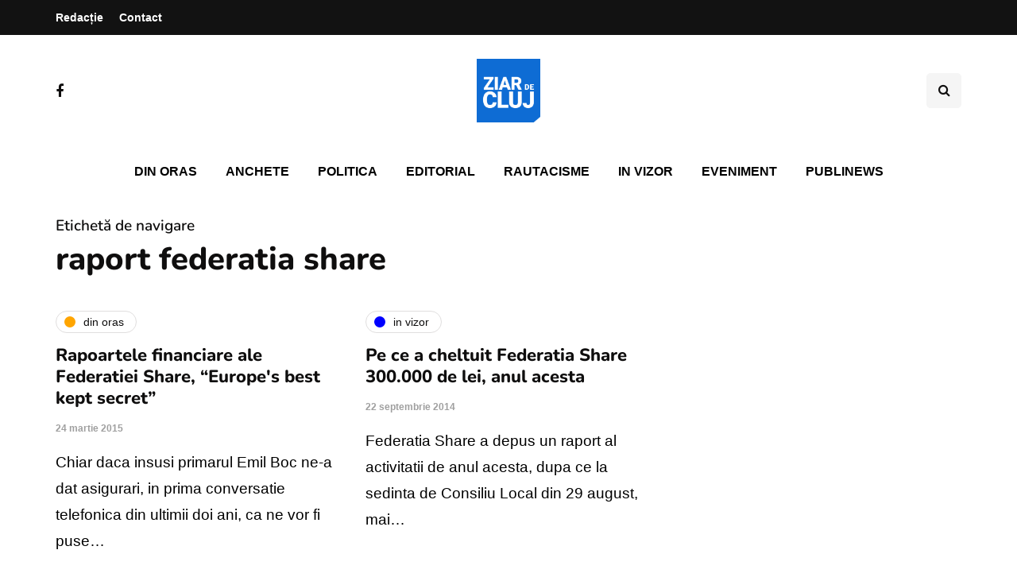

--- FILE ---
content_type: text/html; charset=utf-8
request_url: https://www.google.com/recaptcha/api2/aframe
body_size: 267
content:
<!DOCTYPE HTML><html><head><meta http-equiv="content-type" content="text/html; charset=UTF-8"></head><body><script nonce="BmlHH59UBev8PXd9xyeQhg">/** Anti-fraud and anti-abuse applications only. See google.com/recaptcha */ try{var clients={'sodar':'https://pagead2.googlesyndication.com/pagead/sodar?'};window.addEventListener("message",function(a){try{if(a.source===window.parent){var b=JSON.parse(a.data);var c=clients[b['id']];if(c){var d=document.createElement('img');d.src=c+b['params']+'&rc='+(localStorage.getItem("rc::a")?sessionStorage.getItem("rc::b"):"");window.document.body.appendChild(d);sessionStorage.setItem("rc::e",parseInt(sessionStorage.getItem("rc::e")||0)+1);localStorage.setItem("rc::h",'1768638796642');}}}catch(b){}});window.parent.postMessage("_grecaptcha_ready", "*");}catch(b){}</script></body></html>